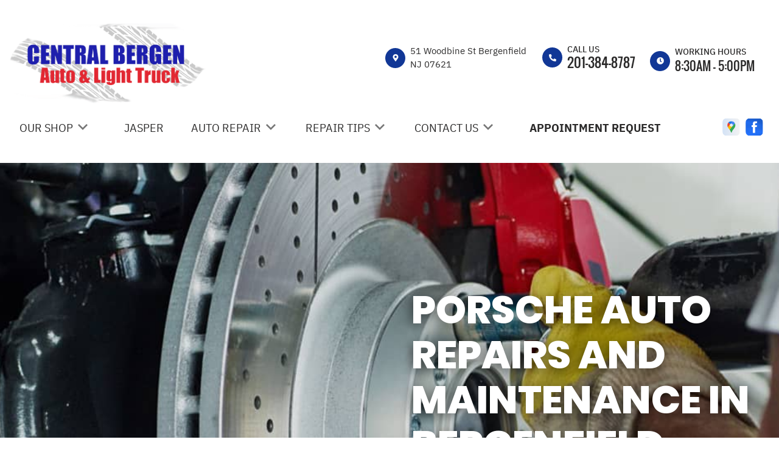

--- FILE ---
content_type: text/html; charset=UTF-8
request_url: https://www.centralbergenauto.com/Bergenfield-porsche-repairs.html
body_size: 39602
content:
<!DOCTYPE html>
<html lang="en">
	<head>

 		<meta charset="utf-8">
	<meta name="viewport" content="width=device-width, initial-scale=1.0">

	<title>Porsche Car Repair in Bergenfield | Central Bergen Auto & Light Truck</title>
 	<meta http-equiv="Content-type" content="text/html; charset=utf-8" />
 	<meta name="geo.position" content="40.9196256; -73.9998523"/>
 	<meta name="geo.placename" content="Bergenfield, NJ"/>
 	<meta name="geo.region" content="US-NJ" />
 	<meta name="ICBM" content="40.9196256,-73.9998523" />
 	<meta name="Description" content="High-performance Porsche repair and maintenance by experienced pros. Guaranteed precision & care for your premium vehicle."/>
 	<meta name="viewport" content="width=device-width, initial-scale=1.0">
 	<link rel="shortcut icon" type="image/x-icon" href="images/favicon.ico" />
 	<meta charset="utf-8" />
 	<meta name="thumbnail" content="https://www.centralbergenauto.com/custom/logo.png" />         <meta property="og:image" content="https://www.centralbergenauto.com/custom/logo.png" />
 	<link rel="canonical" href="https://www.centralbergenauto.com/Bergenfield-porsche-repairs.html" />
 	
 
 		<link rel="stylesheet" href="https://cdn.repairshopwebsites.com/defaults/css/rateit.css" type="text/css" media="screen" />
	<link href="https://fonts.googleapis.com/css?family=Oswald:300,400,500,600,700&display=swap" rel="stylesheet">

	<!-- Vendor Styles -->
	<link rel="stylesheet" href="css/aos.css" />

	<!-- App Styles -->
	<link rel="stylesheet" href="https://cdn.repairshopwebsites.com/templates/65/css/css.css" />
	<link rel="stylesheet" href="https://cdn.repairshopwebsites.com/defaults/css/default.css" type="text/css" media="all" />


 	<style>
body { color: #2b2a2a; }
.small_notes { color: #2b2a2a; }
.fancy-wrapper h1 { color: #2b2a2a; }
#appointment h2 { color: #2b2a2a; }
#type_of_appointment_tbl { color: #2b2a2a; }
#survey_table th, #survey_table td { color: #2b2a2a; }

body { background: #fff; }


.footer { background-color: #111922;}
.footer__info .details__content { color: #fff !important;}

.detail-alt svg { fill: #c11304; }
.detail-alt .details__line { background-color: #c11304; }

.form-newsletter .form__title { color: #000; }
.form-newsletter .form__underline { background-color: #0c3592; }
.form-newsletter .form__btn { background-color: #c11304; color: #fff; }

.section-map .section__title { color: #000000; }
.map_underline { background-color: #113796 !important; }
.section-map .section__actions ul { background-color: #FFFFFF; }
.section-map .section__actions a:hover {
      background-color: #c11304;
      color: #fff; }

.section-testimonials { background-color: #133b99; }
.section-testimonials .section__title h2 { color: #fff; }
.section-testimonials .section__underline { background-color: #fff; }
.section-testimonials .section__btn { color: #fff !important; background-color: #c11304 !important; }
.section-testimonials .section__btn:hover { color: #fff !important; background-color: #113796 !important; }

service { border: 1px solid #bfbfbf;}
.service p { color: #000000;}
.section-services .section__title h2 { color: #000000; }
.section-services .section__underlined { background-color: #0C3592; color: #0C3592; }

.hero .hero__title {
    color: #fff;
}
.hero__actions .btn { color: #fff !important; background-color: #c11304 !important; }
.hero__actions .btn:hover { color: #fff !important; background-color: #113796 !important; }

.section-coupons { background-color: #F7F5F5 !important; }
.coupon1 .coupon__background-primary { background-color: #113796 !important; }
.coupon1 .coupon__background-secondary { background-color: #34529E !important; }
.coupon1 .coupon__title { color: #fff !important; }
.coupon1 .coupon__entry { color: #fff !important; }

.coupon1 .coupon__actions .btn { border: 2px solid #fff !important; color: #FFF !important;
 }





.coupon2 .coupon__background-primary { background-color: #383838 !important; }
.coupon2 .coupon__background-secondary { background-color: #535353 !important; }
.coupon2 .coupon__title { color: #fff; }
.coupon2 .coupon__entry { color: #fff; }


.coupon2 .coupon__actions .btn { border: 2px solid #fff !important; color: #fff !important;
 }


.detail .detail__image {
 background-color: #113796 !important;
}

.list-logos-alt svg {
 fill: #113796 !important;
 color: #113796 !important;

}

.detail svg {
    fill: #fff;
}

.sub {
    background-color: #093191;
}

.sub a:hover {
    color: #fff;
    background-color: #c52214;
}

.has-dd a:hover {
    
    color: #fff !important;
}

.sub a {
    color: #fff ;
}

.nav .has-dd.is-active {
    background-color: #093191;
    color: #fff; }
.nav .has-dd.is-active .dropdown__bridge {
    background-color: #093191; }
.nav .has-dd.is-active .sub {
    background-color: #093191; }

.nav > ul > li:hover {
      background-color:  #093191;
      color: #fff !important; }

.dropdown--hours {
  color: #fff;
  background-color:  #093191;
}
.details .details__item--dropdown:focus, .details .details__item--dropdown:hover {
    border: 2px solid #093191;}
.dropdown .dropdown--hours {background-color:  #093191}

.view_all_cta_btn {
    background-color: #c11304;
    color: #fff ;
}

.view_all_cta_btn:hover {
    background-color: #113796;
    color: #fff ;
}


.about_title { color: #000 !important; }

.about_underline { background-color: #0c3592 !important; }

.section-about .section__body p{
    color: #000;
}

.section-about .section__body h1{
    color: #000;
}

.about_button {
    background-color: #c11304;
    color: #fff ;
}

.about_button:hover {
    background-color: #113796;
    color: #fff ;
}

.testimonials__item { color: #fff !important; }

.news_title { color: #000 !important; }

.news_underline { background-color: #0c3592 !important; }

.news_button {
    background-color: #c11304;
    color: #fff ;
}

.news_button:hover {
    background-color: #113796;
    color: #fff ;
}

.partners_title { color: #000 !important; }

.partners_underline { background-color: #0c3592 !important; }

a:hover {
    color: #113796; 
}

.review {
    background-color: rgba(17,55,150, 0.8);
}

.sub a:after {
      background-color: #1240ae;
}

.breadcrumbs { color: #000; }

.breadcrumbs a:hover { color: [COLOR_BREACRUMBS_HOVER] !important; }

.hero__content p { color: #FFF !important; }

.hero__subtitle {color: #FFF !important;}

@media (max-width: 767px)
.nav-location {
    display: none !important; 
}


.has-dd svg {fill: #777777}
.has-dd svg:hover {fill: #FFF !important;}

.has-dd.is-visible {
    background-color: #093191;
    color: #fff; }


.nav .has-dd:hover svg { fill: #FFF !important;
}
@media (max-width: 767px), screen and (max-width: 812px) and (orientation: landscape) {
      .nav .has-dd.is-active svg { fill: #FFF !important;} }
.nav .has-dd.is-visible svg { fill: #FFF !important;}


.header__foot strong { color: #000 !important;}
.list-logos-alt li { border: 2px solid #000;}
.header__bar p {color: #000;}


.footer_nav {color: #FFF !important;}

.footer {color: #FFF !important;}

.footer_nav a:hover {color: #C11304 !important;}
.footer__content a:hover {color: #C11304 !important;}




.section-services {background-color: #FFF !important;}

.section-about {background-color: #F7F5F5 !important;}

.section-articles {background-color: #FFF !important;}

.section-map {background-color: #FFF !important;}

.header {background-color: #FFF !important;}

.section-brands {background-color: #F7F5F5;}

@media (max-width: 767px), screen and (max-width: 812px) and (orientation: landscape){
.header .header__actions {
    background-color: #0E3793;
    color: #fff;
}}



.btn-burger {
    background-color: #0E3793;
}

@media (max-width: 812px){
.btn-overlay span {
    color: #FFF;
}}

@media (max-width: 812px){
.btn-overlay strong {
    color: #e69138;
}}

.header__actions {background-color:#FFF;}

.copyright {background-color:#18212C; color:#FFF;}

.copy_shell {background-color:#18212C; color:#FFF;}

.content button, .content input, .content optgroup, .content select, .content textarea {
    color: #000000;
}

.nav { color: #2b2a2a;}

.header_table { color: #2b2a2a;}

@media (min-width: 812px){
.nav-highlight {
  background: #fff; 
  color: #2b2a2a;
  font-weight: 800; 
}

.nav-highlight:hover {
  background: #093191; 
  color: #fff !important;
}

.nav-highlight a:hover {
  color: #fff !important;
}

}

.cta a:hover { background: #C11304 !important; color: #FFFFFF !important; }






</style>
        <script src="https://code.jquery.com/jquery-3.1.1.min.js" integrity="sha256-hVVnYaiADRTO2PzUGmuLJr8BLUSjGIZsDYGmIJLv2b8=" crossorigin="anonymous"></script>	


<script src="js/functions.js" defer></script>

<script src="js/dropdown.js" defer></script>

<script type="text/javascript" src="https://cdn.repairshopwebsites.com/defaults/js/jquery.rateit.js" defer></script>













<script type="application/ld+json"> { "@context" : "http://schema.org", "@type" : "AutoRepair", "name" : "Central Bergen Auto & Light Truck", "description" : "Central Bergen Auto & Light Truck | Expert Auto Repair Services in Bergenfield, NJ. Call Today 201-384-8787 or drop by 51 Woodbine St", "url" : "https://www.centralbergenauto.com", "id" : "https://www.centralbergenauto.com/", "image" : "https://www.centralbergenauto.com/custom/logo.png", "priceRange" : "$", "address" : { "@type": "PostalAddress", "streetAddress": "51 Woodbine St", "addressLocality": "Bergenfield", "addressRegion": "NJ", "postalCode": "07621", "addressCountry": "US"}, "geo" : { "@type": "GeoCoordinates", "latitude": "40.9196256", "longitude": "-73.9998523"}, "telephone" : "201-384-8787", "openingHours": [ "Mo 08:30-17:00", "Tu 08:30-17:00", "We 08:30-17:00", "Th 08:30-17:00", "Fr 08:30-17:00", "Sa 08:30-15:00", "Su 00:00-00:00"], "areaServed" : ["Bergenfield", "New Milford", "New Milford", "Dumont ", "Tenafly", "Englewood", "West Englewood", "Teaneck", "River Edge"], "sameAs" : ["https://goo.gl/maps/BYmNV3SkoQK2","https://www.facebook.com/CentralBergenAuto/"],"review": [{"@type": "Review", "url": "https://www.centralbergenauto.com/New Milford-testimonials.html","author": {"@type": "Person","name": "Caitlin D." },"description": "Best mechanics I've ever been to all my years of driving. The owner is extremely knowledgeable and has a strong team working for him. Reasonable prices and a quality job done.", "inLanguage": "en"} ]} </script>

</head>

<body>

	<div class="wrapper">
    <script type="text/javascript">
      const pageName = 'services';
    </script>

    <a href="#content" class="skip">
      <span>Skip to main content</span>
    </a>
    

<header class="header">
  <div class="shell">


    <div class="header__inner">

                        <div class="header__bar">
				<p>Best Auto Repair, Bergenfield</p>
			</div><!-- /.header__bar -->



      <div class="header__content">



        <div class="header__info">



          <div class="details">

<table id="details_table"><tr><td>


      <div class="header__logo" style='width:75%'>
        <a href="index.php" class="logo">
          <img src="custom/logo.png" alt="Brand logo">
        </a>
      </div><!-- /.header__logo -->
</td><td>

            <span class="details__space"></span>
<table class="header_table">
          <tr><td class='header_table_row'>

            <div class="details__item details__order-1">
              <div class="detail">
                <div class="detail__image">
                  <svg aria-hidden="true" focusable="false" data-prefix="fas" data-icon="map-marker-alt" class="svg-inline--fa fa-map-marker-alt fa-w-12" xmlns="http://www.w3.org/2000/svg" viewBox="0 0 384 512"><path fill="" d="M172.268 501.67C26.97 291.031 0 269.413 0 192 0 85.961 85.961 0 192 0s192 85.961 192 192c0 77.413-26.97 99.031-172.268 309.67-9.535 13.774-29.93 13.773-39.464 0zM192 272c44.183 0 80-35.817 80-80s-35.817-80-80-80-80 35.817-80 80 35.817 80 80 80z"></path></svg>
                </div><!-- /.detail__image -->

                <div class="detail__content">
                  <address>
                    <span>51 Woodbine St Bergenfield<br></span>
                    NJ 07621
                  </address>
                </div><!-- /.detail__content -->
              </div><!-- /.detail -->
            </div><!-- /.details__item -->

</td><td class='header_table_row'>

 <div class="details__item details__order-2">
              <div class="detail">
                <div class="detail__image">
                  <svg aria-hidden="true" focusable="false" data-prefix="fas" data-icon="phone-alt" class="svg-inline--fa fa-phone-alt fa-w-16" role="img" xmlns="http://www.w3.org/2000/svg" viewBox="0 0 512 512"><path fill="" d="M497.39 361.8l-112-48a24 24 0 0 0-28 6.9l-49.6 60.6A370.66 370.66 0 0 1 130.6 204.11l60.6-49.6a23.94 23.94 0 0 0 6.9-28l-48-112A24.16 24.16 0 0 0 122.6.61l-104 24A24 24 0 0 0 0 48c0 256.5 207.9 464 464 464a24 24 0 0 0 23.4-18.6l24-104a24.29 24.29 0 0 0-14.01-27.6z"></path></svg>
                </div><!-- /.detail__image -->

                <div class="detail__content">
                  <p>Call Us</p>
                  
                  <a href = "tel:2013848787">201-384-8787</a>
                </div><!-- /.detail__content -->
              </div><!-- /.detail -->
            </div><!-- /.details__item -->

</td>
<td class="location_time_col">

<div class="details__item details__order-3 js-dropdown-focus details__item--dropdown" tabindex="0">
              <div class="detail detail--flexed">
                <div class="detail__image">
                  <svg aria-hidden="true" focusable="false" data-prefix="fas" data-icon="clock" class="svg-inline--fa fa-clock fa-w-16" role="img" xmlns="http://www.w3.org/2000/svg" viewBox="0 0 512 512"><path fill="" d="M256,8C119,8,8,119,8,256S119,504,256,504,504,393,504,256,393,8,256,8Zm92.49,313h0l-20,25a16,16,0,0,1-22.49,2.5h0l-67-49.72a40,40,0,0,1-15-31.23V112a16,16,0,0,1,16-16h32a16,16,0,0,1,16,16V256l58,42.5A16,16,0,0,1,348.49,321Z"></path></svg>
                </div><!-- /.detail__image -->

                <div class="detail__content">
							

                  <p class="detail__time"><p>Working Hours</p><span class="hours__today detail__time"></span></p><!-- /.detail__time -->
                </div><!-- /.detail__content -->
              </div><!-- /.detail -->

              <div class="dropdown dropdown--hours">
                <span class="dropdown__bridge"></span>
                <ul>
									<li>
										<strong>Mon</strong>
										
										<span id="mon" >8:30AM - 5:00PM</span>
									</li>
									
									<li>
										<strong>Tue</strong>
										
										<span id="tue">8:30AM - 5:00PM</span>
									</li>
									
									<li>
										<strong>Wed</strong>
										
										<span id="wed">8:30AM - 5:00PM</span>
									</li>
									
									<li>
										<strong>Thu</strong>
										
										<span id="thur">8:30AM - 5:00PM</span>
									</li>
									
									<li>
										<strong>Fri</strong>
										
										<span id="fri">8:30AM - 5:00PM</span>
									</li>
									
									<li>
										<strong>Sat</strong>
										
										<span id="sat">8:30AM - 3:00PM</span>
									</li>
									
									<li>
										<strong>Sun</strong>
										
										<span id="sun">Closed</span>
									</li>

<li><small><div style='text-align:center;'></div></small></li>
								</ul>

              </div><!-- /.dropdown -->
            </div><!-- /.details__item -->

</td>
</tr>


           

</table>


</td></tr></table>








          </div><!-- /.details --> 
        </div><!-- /.header__info -->
        <div class="header__actions">
          



<nav class="nav">
    <ul><li class = " has-dd"><a href = "Bergenfield-auto-repairs.html">OUR SHOP</a>&nbsp;&nbsp;<svg version="1.1" id="ico-arrow" xmlns="http://www.w3.org/2000/svg" xmlns:xlink="http://www.w3.org/1999/xlink" x="0px" y="0px" width="16px" height="16px" viewBox="0 0 306 306" style="enable-background:new 0 0 306 306;" xml:space="preserve">
<g>
	<g id="keyboard-arrow-down">
		<polygon points="35.7,58.65 153,175.951 270.3,58.65 306,94.351 153,247.35 0,94.351 		"></polygon>
	</g>
</g>
</svg><div class = "sub"><ul><li><a href = "Bergenfield-auto-repair-shop-location.html">LOCATION</a></li><li><a href = "coupons.html" target = "new">COUPONS</a></li><li><a href = "Bergenfield-testimonials.html">REVIEWS</a></li><li><a href = "Bergenfield-customer-service.html">CUSTOMER SERVICE</a></li></ul></div></li><li><a href = "jasper.html">JASPER</a></li><li class = " has-dd"><a href = "Bergenfield-auto-service-repair.html">AUTO REPAIR</a>&nbsp;&nbsp;<svg version="1.1" id="ico-arrow" xmlns="http://www.w3.org/2000/svg" xmlns:xlink="http://www.w3.org/1999/xlink" x="0px" y="0px" width="16px" height="16px" viewBox="0 0 306 306" style="enable-background:new 0 0 306 306;" xml:space="preserve">
<g>
	<g id="keyboard-arrow-down">
		<polygon points="35.7,58.65 153,175.951 270.3,58.65 306,94.351 153,247.35 0,94.351 		"></polygon>
	</g>
</g>
</svg><div class = "sub"><ul><li><a href = "Bergenfield-auto-service-repair.html">REPAIR SERVICES</a></li><li><a href = "Bergenfield-new-tires.html">TIRES</a></li><li><a href = "guarantee.html">GUARANTEES</a></li></ul></div></li><li class = " has-dd"><a href = "Bergenfield-auto-repair-shop.php">REPAIR TIPS</a>&nbsp;&nbsp;<svg version="1.1" id="ico-arrow" xmlns="http://www.w3.org/2000/svg" xmlns:xlink="http://www.w3.org/1999/xlink" x="0px" y="0px" width="16px" height="16px" viewBox="0 0 306 306" style="enable-background:new 0 0 306 306;" xml:space="preserve">
<g>
	<g id="keyboard-arrow-down">
		<polygon points="35.7,58.65 153,175.951 270.3,58.65 306,94.351 153,247.35 0,94.351 		"></polygon>
	</g>
</g>
</svg><div class = "sub"><ul><li><a href = "Bergenfield-auto-repair-shop.php">CONTACT US</a></li><li><a href = "Bergenfield-broken-car.html">IS MY CAR BROKEN?</a></li><li><a href = "Bergenfield-general-maintenance.html">GENERAL MAINTENANCE</a></li><li><a href = "Bergenfield-helpful-info.html">COST SAVING TIPS</a></li><li><a href = "Bergenfield-gas-price-calculator.php">TRADE IN A GAS GUZZLER</a></li><li><a href = "Bergenfield-tire-selector.php">BUY TIRES</a></li></ul></div></li><li class = " has-dd"><a href = "Bergenfield-auto-repair-shop.php">CONTACT US</a>&nbsp;&nbsp;<svg version="1.1" id="ico-arrow" xmlns="http://www.w3.org/2000/svg" xmlns:xlink="http://www.w3.org/1999/xlink" x="0px" y="0px" width="16px" height="16px" viewBox="0 0 306 306" style="enable-background:new 0 0 306 306;" xml:space="preserve">
<g>
	<g id="keyboard-arrow-down">
		<polygon points="35.7,58.65 153,175.951 270.3,58.65 306,94.351 153,247.35 0,94.351 		"></polygon>
	</g>
</g>
</svg><div class = "sub"><ul><li><a href = "Bergenfield-auto-repair-shop.php">CONTACT US</a></li><li><a href = "defaults/files/DrivabilityForm.pdf" target = "new">DROP-OFF FORM</a></li><li><a href = "Bergenfield-auto-repair-shop-location.html">LOCATION</a></li><li><a href = "Bergenfield-customer-survey.php">CUSTOMER SURVEY</a></li><li><a href = "Bergenfield-appointment-request.php">APPOINTMENT REQUEST</a></li><li><a href = "Bergenfield-ask-an-expert.php">ASK THE MECHANIC</a></li></ul></div></li><li class = " nav-highlight"><a href = "Bergenfield-appointment-request.php">APPOINTMENT REQUEST</a></li></ul>
    <div class = "nav-location">
<p><b>Central Bergen Auto & Light Truck</b><br>
<a href = "https://maps.google.com/maps?q=51 Woodbine St Bergenfield NJ, 07621" target = "new">51 Woodbine St<br>
Bergenfield, NJ 07621</a><br>
<a href = "tel:2013848787">201-384-8787</a>
</div>
</nav><!-- /.nav-header -->

            

          <div class="socials">
            <ul>
<li><a href = "https://goo.gl/maps/BYmNV3SkoQK2" target='new'><img src = "https://cdn.repairshopwebsites.com/defaults/images/Google.svg" alt = "Google Business Profile" border = "0"></a></li><li><a href = "https://www.facebook.com/CentralBergenAuto/" target='new'><img src = "https://cdn.repairshopwebsites.com/defaults/images/Facebook.svg" alt = "Facebook" border = "0"></a></li>

            </ul>
          </div><!-- /.socials -->
        </div><!-- /.header__actions -->

<div class="header__foot visible-xs-block">
				<strong>CONTACT US</strong>

				<ul class="list-logos-alt">
					<li>
						<a href="Bergenfield-auto-repair-shop-location.html">
							<svg class="ico-location">
					 			<use xlink:href="#ico-location"></use>
					 		</svg>
						</a>
					</li>

					<li>
						<a href="tel:201-384-8787" class = "lmc_main">
							<svg class="ico-phone-head" >
								<use xlink:href="#ico-phone-head"></use>
							</svg>
						</a>
					</li>

					<li>
						<a href="Bergenfield-auto-repair-shop.php">
							<svg class="ico-envelope">
								<use xlink:href="#ico-envelope"></use>
							</svg>
						</a>
					</li>
				</ul><!-- /.list-logos-alt -->
			</div><!-- /.header__foot -->


      </div><!-- /.header__content -->
    </div><!-- /.header__inner -->







    <a href="" class="btn-burger js-burger-trigger">
      <span></span>
    </a>
  </div><!-- /.shell -->
</header><!-- /.header -->


		


<div class="content" id="content">


      <div class="hero hero--services" style="background-image: url(images/hero-brake.jpg)">
        <div class="hero__inner">
          <div class="hero__content" data-aos="fade-out">
            <h1 class="hero__title">Porsche Auto Repairs and Maintenance in Bergenfield</h1><!-- /.hero__title -->
      
          </div><!-- /.hero__content -->
        </div><!-- /.hero__inner -->
      </div><!-- /.hero -->

        <div class='main'><div class="shell"><br>

			<div class="breadcrumbs" >
				<div class="shell">
					<a href="index.php">CENTRAL BERGEN AUTO & LIGHT TRUCK</a> > <a href = "Bergenfield-auto-service-repair.html">Top Level Auto Repair & Maintenance Services</a> > <a href = "Bergenfield-import-foreign-auto-repair.html">EUROPEAN & IMPORT VEHICLE REPAIR</a> > <a href = "Bergenfield-porsche-repairs.html">PORSCHE</a><br>
				</div><!-- /.shell -->
			</div><!-- /.breadcrumbs -->

<h2>Porsche Repair in Bergenfield</h2>

<p><b>We Repair all Makes and Models, Including:</b></p>

<p>
<ul>
<li>Porsche Taycan</li>
<li>Porsche Cayenne</li>
<li>Porsche Macan</li>
</ul>
</p>

<p>When you visit Central Bergen Auto & Light Truck, located in Bergenfield, you'll experience the superior service of our highly trained and friendly Porsche specialists. We specialize in superior service and maintenance that meets the high expectations of Porsche drivers. At Central Bergen Auto & Light Truck, we understand the thrill of driving a precision high performance automobile and this is what set us apart from the dealership and other independent repair facilities. We use leading-edge Porsche technology, factory equipment, and tools combined with an expert knowledge of high-performance driving applications.</p>

<p>Come by our shop for top level Porsche auto repair in your area to set up a regular maintenance program for your Porsche to protects its advanced driving dynamics for years to come. We service all Porsche makes and models from its iconic 911 to the Cayman 718. We also repair and service the new Porsche SUVs, sedans, and crossovers. Just like Porsche we have built our reputation on reliability. When you bring your vehicle to Central Bergen Auto & Light Truck you invest in the same top-notch, high-quality know-how that made Porsche famous. </p>

<p>We have knowledgeable Porsche specialists ready to help you get back behind the wheel with fast, convenient maintenance and repair services. Give Central Bergen Auto & Light Truck a call at <a href = "tel:2013848787">201-384-8787</a> or stop by the service center at 51 Woodbine St, Bergenfield, NJ.</p>

<p>Discover More About Porsche Repair Services At Central Bergen Auto & Light Truck in Bergenfield<br><br><a href="Bergenfield-import-foreign-auto-repair.html" > European Vehicle Repair  </a></p>
        <br></div><!-- /.shell --></div><!-- /.main-->




      <section class="section-testimonials" data-aos="fade-up" style="background-image: url(images/hero-opacity.png)">
        <div class="section__inner">
          <div class="section__title">
            <h2>Reviews</h2>
      
            <span class="section__underline"></span>
          </div><!-- /.section__title -->
      
          <div class="section__inner-content">
            <div class="section__content">

              <div class="testimonials">
		             <table class='testimonial_table'><tr><td class='testimonial_col_1'>
   <div class="testimonials__item">
                  <div class="testimonial">
                    <div class="testimonial__title">
            
                      <h3>
                        <img src="images/quote.png" alt="Quote">
            
                        <img itemprop="image" class = "hidden-image" src="custom/logo.png" alt="reviewicon"/><meta itemprop="name" content="Central Bergen Auto & Light Truck"><meta itemprop="priceRange" content="$"><meta itemprop="telephone" content="201-384-8787">
                      </h3>
                    </div><!-- /.testimonial__title -->
            
                    <div class="testimonial__entry">
                      <p>Best mechanics I've ever been to all my years of driving. The owner is extremely knowledgeable and has a strong team working for him. Reasonable prices and a quality job done.</p>
                    </div><!-- /.testimonial__entry -->
            
                    <p class="testimonial__location"><span itemprop="author">Caitlin D.</span><meta itemprop="datePublished" content="null"></p><!-- /.testimonial__location -->

							<ul class="list-stars">
								<li>									
								</li>								
							</ul><!-- /.list-stars -->
                  </div><!-- /.testimonial -->
                </div><!-- /.testimonials__item -->
</td><td class='testimonial_col_2'>
 <div class="testimonials__item">
                  <div class="testimonial">
                    <div class="testimonial__title">
            
                      <h3>
                        <img src="images/quote.png" alt="Quote">
            
                        <img itemprop="image" class = "hidden-image" src="custom/logo.png" alt="reviewicon"/><meta itemprop="name" content="Central Bergen Auto & Light Truck"><meta itemprop="priceRange" content="$"><meta itemprop="telephone" content="201-384-8787">
                      </h3>
                    </div><!-- /.testimonial__title -->
            
                    <div class="testimonial__entry">
                      <p class='testimonial_p_2' >Really good and honest service here.</p>
                    </div><!-- /.testimonial__entry -->
            
                    <p class="testimonial__location"><span itemprop="author">Jonas P.</span><meta itemprop="datePublished" content="null"></p><!-- /.testimonial__location -->

							<ul class="list-stars">
								<li>									
								</li>								
							</ul><!-- /.list-stars -->
                  </div><!-- /.testimonial -->
                </div><!-- /.testimonials__item -->

</td><td class='testimonial_col_3'>

 <div class="testimonials__item">
                  <div class="testimonial">
                    <div class="testimonial__title">
            
                      <h3>
                        <img src="images/quote.png" alt="Quote">
            
                        <img itemprop="image" class = "hidden-image" src="custom/logo.png" alt="reviewicon"/><meta itemprop="name" content="Central Bergen Auto & Light Truck"><meta itemprop="priceRange" content="$"><meta itemprop="telephone" content="201-384-8787">
                      </h3>
                    </div><!-- /.testimonial__title -->
            
                    <div class="testimonial__entry">
                      <p class='testimonial_p_3'>My family members and I have been customers here for a very long time and cannot say enough good things about Central Bergen Auto.  Mike is a friendly guy who?s given me great automotive advice throughout the years.  Owning a car is made infinitely easier by having a trustworthy mechanic who does good work.</p>
                    </div><!-- /.testimonial__entry -->
            
                    <p class="testimonial__location"><span itemprop="author">Ted S.</span><meta itemprop="datePublished" content="null"></p><!-- /.testimonial__location -->

							<ul class="list-stars">
								<li>									
								</li>								
							</ul><!-- /.list-stars -->
                  </div><!-- /.testimonial -->
                </div><!-- /.testimonials__item -->
</td></tr></table>



              </div><!-- /.testimonial -->







            </div><!-- /.section__content -->
      

          </div><!-- /.section__inner-content -->
      
          <div class="section__actions">
            <a href="Bergenfield-testimonials.html" class="btn btn--red btn--red-small section__btn">View All Testimonials</a>
          </div><!-- /.section__actions -->
        </div><!-- /.section__inner -->
      </section><!-- /.section-testimonials -->

      <section class="section-brands" data-aos="fade-up">
        <div class="shell">
          <div class="section__head">
            <h2 class="section__title partners_title">Partners</h2><!-- /.section__title -->
      
            <span class="section__underline partners_underline"></span>
          </div><!-- /.section__head -->
      
          <div class="section__body">
            <div class="brands">
                                  <div class="brands__item">
                <div class="brand">
                  <a href = "https://www.jasperengines.com/" target='new'><img src = "https://cdn.repairshopwebsites.com/defaults/images/jasper_warranty_sm.png" alt = "Jasper" border = "0"></a>
                </div><!-- /.brand -->
              </div><!-- /.brands__item -->
	                          <div class="brands__item">
                <div class="brand">
                  <a href="http://www.carcare.org/" target="new"><img src = "images/logo-carAware.gif" alt = "Car Care Aware" border = "0"></a>
                </div><!-- /.brand -->
              </div><!-- /.brands__item -->


            </div><!-- /.brands -->
          </div><!-- /.section__body -->
        </div><!-- /.shell -->
      </section><!-- /.section-brands -->



</div>

		<div class="btn-overlay">
			<a href="tel:201-384-8787" class="btn__content lmc_main">
				<strong>TAP TO CALL NOW</strong>

				<span class = "lmc_main">201-384-8787</span>
			</a>

			<a href="#" class="btn__close">X</a>
		</div>
<footer class="footer" data-aos="fade-up">
	<div class="shell">

  <div class="footer__inner">




<h3>Central Bergen Auto & Light Truck</h3>
      <div class="footer__content">
<div class="footer__info">
<div class = "footer-nav-links">
<ul>
<li><a href = "Bergenfield-auto-service-repair.html">Auto Repair Services</a></li>
<li><a href = "coupons.html" >Maintenance Coupons</a></li>
</ul>
</div>




<div class = "footer-location-data">
				<ul>
<li><ul  class="list-icons">
<li>
						<p>51 Woodbine St<br>Bergenfield, NJ 07621</p>
					</li>
					
					<li>
						

							<p><a href = "tel:2013848787">201-384-8787</a></p>
						
					</li>
</ul></li>
				</ul><!-- /.list-icons -->
</div>

<div class = "footer-content-statement">
Call today at <a href = "tel:2013848787">201-384-8787</a> or come by the shop at 51 Woodbine St, Bergenfield, NJ, 07621. Ask any car or truck owner in Bergenfield who they recommend. Chances are they will tell you Central Bergen Auto & Light Truck.
</div>


        </div><!-- /.footer__info -->
      </div><!-- /.footer__content -->

  </div><!-- /.footer__inner -->
    </div><!-- /.shell -->

<div class='copy_shell'>
  <div class="copyright" style='max-width:1200px'>


<p>Copyright @ <script type="text/javascript">var today=new Date(); document.write(today.getFullYear());</script><a href="http://www.repairshopwebsites.com" target="new"> Repair Shop Websites</a>. All Rights Reserved | View Our <a href="privacy-policy.html">Privacy Policy</a></p>      

<div class="footer__payments">
          
        
          <ul class="list-payments">
            <li><img src="https://cdn.repairshopwebsites.com/defaults/images/pay_amex.png" alt = "American Express"></li><li><img src="https://cdn.repairshopwebsites.com/defaults/images/pay_check.png" alt = "Check"></li><li><img src="https://cdn.repairshopwebsites.com/defaults/images/pay_debit_atm.png" alt = "Debit / ATM"></li><li><img src="https://cdn.repairshopwebsites.com/defaults/images/pay_discover.png" alt = "Discover Card"></li><li><img src="https://cdn.repairshopwebsites.com/defaults/images/pay_fleetcards.png" alt = "Fleetcards"></li><li><img src="https://cdn.repairshopwebsites.com/defaults/images/pay_MC.png" alt = "Master Card"></li><li><img src="https://cdn.repairshopwebsites.com/defaults/images/pay_visa.png" alt = "Visa"></li><li><img src="https://cdn.repairshopwebsites.com/defaults/images/pay_cash_green.png" alt = "Cash Green"></li>
          </ul><!-- /.list-payments -->
        </div><!-- /.payments -->
     
   
  </div><!-- /.copyright -->
</div>

</footer><!-- /.footer -->
 	<div class="svg-sprite hidden">
		<svg width="0" height="0" style="position:absolute">
<symbol viewBox="0 0 17 24" id="ico-location" xmlns="http://www.w3.org/2000/svg"><path d="M16.6 5.973a7.367 7.367 0 0 0-.4-.96A8.509 8.509 0 0 0 0 7.445V8.47c0 .042.015.426.037.618.307 2.39 2.246 4.928 3.693 7.317C5.287 18.966 6.904 21.483 8.505 24c.987-1.642 1.971-3.306 2.936-4.906.263-.47.568-.939.831-1.386.175-.3.511-.6.664-.875C14.493 14.06 17 11.265 17 8.513V7.381a8.318 8.318 0 0 0-.4-1.408zm-8.145 5.141a3.016 3.016 0 0 1-2.888-2.005 2.705 2.705 0 0 1-.081-.747v-.661A2.829 2.829 0 0 1 8.55 4.97a3.064 3.064 0 0 1 3.112 3.073 3.145 3.145 0 0 1-3.209 3.071z"/></symbol>
<symbol viewBox="0 0 19.224 25.643" id="ico-location-alt" xmlns="http://www.w3.org/2000/svg"><path d="M1.909 15.253a9.716 9.716 0 0 1 .9-12.622 10.1 10.1 0 0 1 13.6 0 9.718 9.718 0 0 1 .893 12.636L9.609 25.643zM3.524 3.292a8.777 8.777 0 0 0-.8 11.413l6.887 9.292 6.878-9.276a8.783 8.783 0 0 0-.788-11.429 9.045 9.045 0 0 0-12.177 0zm2.667 5.606a3.517 3.517 0 1 1 3.51 3.278 3.4 3.4 0 0 1-3.508-3.278zm1 0a2.513 2.513 0 1 0 2.508-2.342 2.433 2.433 0 0 0-2.504 2.342z" fill="#fff" opacity=".8"/></symbol><symbol viewBox="0 0 19.155 20.268" id="ico-person" xmlns="http://www.w3.org/2000/svg"><path d="M0 20.268c0-4.7 4.288-8.516 9.577-8.516s9.578 3.813 9.578 8.516zM4.3 4.7a5.316 5.316 0 1 1 5.279 4.7 5.015 5.015 0 0 1-5.277-4.7z" fill="#fff"/></symbol>
<symbol viewBox="0 0 19 18" id="ico-phone-head" xmlns="http://www.w3.org/2000/svg"><path d="M18.99 14.202a.843.843 0 0 1-.282.761l-2.675 2.518a1.5 1.5 0 0 1-.473.324 2 2 0 0 1-.573.171c-.013 0-.054 0-.121.01a2.6 2.6 0 0 1-.261.01 9.3 9.3 0 0 1-3.329-.735 17.854 17.854 0 0 1-2.806-1.458 20.743 20.743 0 0 1-3.339-2.67 21.22 21.22 0 0 1-2.333-2.517A17.832 17.832 0 0 1 1.31 8.395a11.681 11.681 0 0 1-.845-1.849 9.417 9.417 0 0 1-.382-1.43 4.478 4.478 0 0 1-.081-.944c.013-.229.02-.357.02-.382a1.8 1.8 0 0 1 .181-.544 1.434 1.434 0 0 1 .342-.448L3.22.262a.909.909 0 0 1 .644-.267.774.774 0 0 1 .463.144 1.346 1.346 0 0 1 .342.353l2.152 3.87a.886.886 0 0 1 .1.668 1.174 1.174 0 0 1-.342.61l-.986.934a.317.317 0 0 0-.07.124.46.46 0 0 0-.03.144 3.348 3.348 0 0 0 .362.916 8.424 8.424 0 0 0 .744 1.116 12.744 12.744 0 0 0 1.428 1.515 13.072 13.072 0 0 0 1.609 1.363 9.213 9.213 0 0 0 1.177.714 3.174 3.174 0 0 0 .724.277l.251.048a.506.506 0 0 0 .131-.028.348.348 0 0 0 .131-.067l1.146-1.106a1.275 1.275 0 0 1 .845-.305 1.092 1.092 0 0 1 .543.115h.02l3.882 2.174a.965.965 0 0 1 .504.628z" fill="currentColor"/></symbol>
<symbol viewBox="0 0 22 21.999" id="ico-clock" xmlns="http://www.w3.org/2000/svg"><path d="M11 .001a11 11 0 1 0 11 11 11 11 0 0 0-11-11zm4.755 13.091H11a.761.761 0 0 1-.761-.76V4.564a.761.761 0 0 1 1.521 0v7.006h3.995a.761.761 0 0 1 0 1.521z" fill="#fff"/></symbol>
<symbol viewBox="0 0 29.196 24.169" id="ico-quote" xmlns="http://www.w3.org/2000/svg"><path d="M22.376 24.164a7 7 0 0 1-5.676-2.826c-2.339-3.184-2.06-8.241-1.11-11.6C17.206 4.006 21.04.001 24.91.001a5.563 5.563 0 0 1 .721.047.771.771 0 0 1 .536.336.76.76 0 0 1 .1.622l-.7 2.5a.765.765 0 0 1-.625.547c-3.225.475-4.843 4.693-5.516 7.139a6.759 6.759 0 0 1 2.679-.544 7.8 7.8 0 0 1 2.138.308 6.8 6.8 0 0 1 4.083 3.179 6.638 6.638 0 0 1 .623 5.116 6.806 6.806 0 0 1-6.537 4.922.2.2 0 0 1-.036-.009zm-14.893 0a7 7 0 0 1-5.674-2.826c-2.339-3.184-2.06-8.241-1.11-11.6C2.315 4.006 6.149.001 10.019.001a5.564 5.564 0 0 1 .721.047.771.771 0 0 1 .536.336.76.76 0 0 1 .1.622l-.7 2.5a.765.765 0 0 1-.625.547c-3.225.475-4.843 4.693-5.518 7.139a6.774 6.774 0 0 1 2.681-.544 7.8 7.8 0 0 1 2.138.308 6.8 6.8 0 0 1 4.083 3.179 6.646 6.646 0 0 1 .623 5.116 6.806 6.806 0 0 1-6.538 4.922z" fill="#fff"/></symbol>
<symbol viewBox="0 0 12.822 22.43" id="ico-phone" xmlns="http://www.w3.org/2000/svg"><path d="M12.187.668a2.013 2.013 0 0 0-1.5-.668H2.139a2.013 2.013 0 0 0-1.5.668 2.209 2.209 0 0 0-.635 1.577v17.941a2.2 2.2 0 0 0 .635 1.577 2 2 0 0 0 1.5.667h8.548a2 2 0 0 0 1.5-.667 2.2 2.2 0 0 0 .634-1.577V2.245a2.209 2.209 0 0 0-.634-1.577zM5.075 2.245h2.671c.178 0 .267.094.267.281s-.089.28-.267.28H5.075q-.267 0-.267-.28c-.002-.187.089-.281.267-.281zm2.279 18.933a1.284 1.284 0 0 1-1.886 0 1.446 1.446 0 0 1 0-1.981 1.289 1.289 0 0 1 1.886 0 1.447 1.447 0 0 1 0 1.981zm3.865-3.794a.552.552 0 0 1-.159.395.5.5 0 0 1-.375.167H2.137a.5.5 0 0 1-.376-.167.553.553 0 0 1-.159-.395V5.049a.554.554 0 0 1 .159-.4.506.506 0 0 1 .376-.167h8.548a.506.506 0 0 1 .376.167.554.554 0 0 1 .158.4v12.335z" fill="#fff" opacity=".8"/></symbol>
<symbol viewBox="0 0 1000 1000" id="ico-envelope" xmlns="http://www.w3.org/2000/svg"><path d="M610.6 466.8c-29.8 20.1-59.6 40.1-89.5 60.3-8.6 5.7-23.1 5.7-31.8 0-34.1-22.6-68.1-45-102.3-67.6L29 796.8C41.1 809.2 57.9 817 76.5 817h846.7c16.2 0 30.5-6.5 42-16.1L610.6 466.8zM19 216.5c-5.7 9.7-9 20.7-9 32.6v501.4c0 6.6 2 12.6 3.8 18.6l347-327C246.8 367 132.8 291.7 19 216.5zm971 534V249.1c0-11.6-3.1-22.5-8.6-32.3-114.9 77.4-229.7 154.8-344.6 232.4l347.7 327.6c3.5-8.1 5.5-16.9 5.5-26.3zM81.7 182.9C222.9 276 363.9 368.8 505.3 462c138.1-93.2 276.5-186 414.6-279.1H81.7z"/></symbol>
</svg>


<svg version="1.1" id="ico-arrow" xmlns="http://www.w3.org/2000/svg" xmlns:xlink="http://www.w3.org/1999/xlink" x="0px" y="0px"
	 width="16px" height="16px" viewBox="0 0 306 306" style="enable-background:new 0 0 306 306;" xml:space="preserve">
<g>
	<g id="keyboard-arrow-down">
		<polygon points="35.7,58.65 153,175.951 270.3,58.65 306,94.351 153,247.35 0,94.351 		"/>
	</g>
</g>
<g>
</g>
<g>
</g>
<g>
</g>
<g>
</g>
<g>
</g>
<g>
</g>
<g>
</g>
<g>
</g>
<g>
</g>
<g>
</g>
<g>
</g>
<g>
</g>
<g>
</g>
<g>
</g>
<g>
</g>
</svg>
</div>



</body>
</html>

